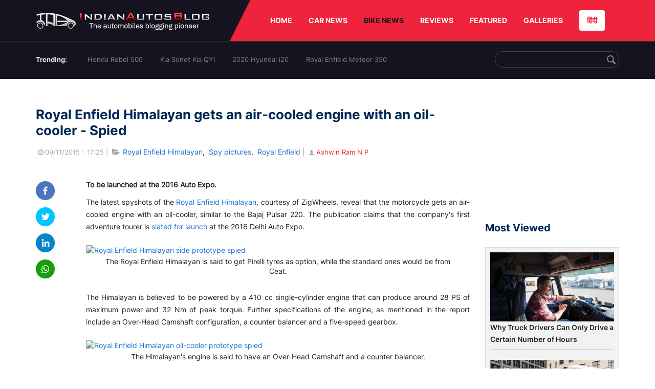

--- FILE ---
content_type: text/html; charset=UTF-8
request_url: https://indianautosblog.com/royal-enfield-himalayan-gets-an-air-cooled-engine-with-an-oil-cooler-p202166
body_size: 11055
content:
<!DOCTYPE html>
<html lang="en" prefix="og: http://ogp.me/ns#">
<head>
    <meta http-equiv="content-type" content="text/html; charset=utf-8"/>
    <meta http-equiv="X-UA-Compatible" content="IE=edge">
    <meta name="viewport" content="width=device-width, initial-scale=1">
        <meta name="verifyownership" content="bb1d51b2a1149cc6b942c74d4b92e4ff"/>
    <meta property="fb:app_id" content="363891497720764"/>
    <link rel="profile" href="https://gmpg.org/xfn/11">
    <link rel="icon" href="/favicon.png" type="image/png">
    <link rel="shortcut icon" href="/favicon.ico" type="img/x-icon">
    <title>Royal Enfield Himalayan spied with an oil-cooler [3 Pics]</title>

<meta name="description" content="The latest spyshots of the Royal Enfield Himalayan reveal that the motorcycle gets an air-cooled engine with an oil-cooler, similar to the Bajaj Pulsar 220."/>
<meta name="original-source" content="https://indianautosblog.com/royal-enfield-himalayan-gets-an-air-cooled-engine-with-an-oil-cooler-p202166" />
<link rel="canonical" href="https://indianautosblog.com/royal-enfield-himalayan-gets-an-air-cooled-engine-with-an-oil-cooler-p202166" />
    <link rel="alternate" href="https://m.indianautosblog.com/royal-enfield-himalayan-gets-an-air-cooled-engine-with-an-oil-cooler-p202166" media="only screen and (max-width: 640px)" />
    <link rel="alternate" href="https://m.indianautosblog.com/royal-enfield-himalayan-gets-an-air-cooled-engine-with-an-oil-cooler-p202166" media="handheld" />
<meta property="og:type" content="article" />
<meta property="og:locale" content="en-IN" />
<meta property="og:title" content="Royal Enfield Himalayan spied with an oil-cooler [3 Pics]" />
<meta property="og:description" content="The latest spyshots of the Royal Enfield Himalayan reveal that the motorcycle gets an air-cooled engine with an oil-cooler, similar to the Bajaj Pulsar 220." />
<meta property="og:url" content="https://indianautosblog.com/royal-enfield-himalayan-gets-an-air-cooled-engine-with-an-oil-cooler-p202166" />
<meta property="og:site_name" content="Indian Autos Blog" />
<meta property="article:publisher" content="https://www.facebook.com/IndianAutosBlog" />
<meta name="robots" content="max-image-preview:large, max-video-preview:-1" />
<meta property="article:published_time" content="2015-11-09T17:25:12+05:30" />
<meta property="og:image" content="https://img.indianautosblog.com/crop/620x324/2015/11/Royal-Enfield-Himalayan-side-prototype-spied.jpg" />
<meta property="og:image:secure_url" content="https://img.indianautosblog.com/crop/620x324/2015/11/Royal-Enfield-Himalayan-side-prototype-spied.jpg" />
<meta property="og:image:width" content="620" />
<meta property="og:image:height" content="324" />
<script>
    dataLayer = [{
        'contentAngle':'Spy pictures'}];
</script>
<meta name="twitter:card" content="summary_large_image" />
<meta name="twitter:description" content="The latest spyshots of the Royal Enfield Himalayan reveal that the motorcycle gets an air-cooled engine with an oil-cooler, similar to the Bajaj Pulsar 220." />
<meta name="twitter:title" content="Royal Enfield Himalayan spied with an oil-cooler [3 Pics]" />
<meta name="twitter:site" content="@indianautos" />
<meta name="twitter:image" content="https://img.indianautosblog.com/crop/620x324/2015/11/Royal-Enfield-Himalayan-side-prototype-spied.jpg" />
<meta name="twitter:creator" content="@indianautos" />
<link rel="amphtml" href="https://m.indianautosblog.com/royal-enfield-himalayan-gets-an-air-cooled-engine-with-an-oil-cooler-p202166/amp" />
<script type='application/ld+json'>{"@context":"https:\/\/schema.org","@type":"Organization","url":"https:\/\/indianautosblog.com\/","sameAs":["https:\/\/www.facebook.com\/IndianAutosBlog","https:\/\/www.instagram.com\/indianautosblog\/","https:\/\/www.youtube.com\/IndianAutosBlog","https:\/\/www.pinterest.com\/IndianAutosBlog\/","https:\/\/twitter.com\/indianautos"],"@id":"https:\/\/indianautosblog.com\/#organization","name":"Indian Autos Blog","logo":"https:\/\/img.indianautosblog.com\/2017\/07\/Logo.png"}</script>
    <link rel='dns-prefetch' href='//indianautosblog.com'/>
    <link rel='dns-prefetch' href='//fonts.googleapis.com'/>
    <link rel='dns-prefetch' href='//maxcdn.bootstrapcdn.com'/>
    <link rel='dns-prefetch' href='//s.w.org'/>
    <link rel="alternate" type="application/rss+xml" title="Indian Autos blog &raquo; Feed" href="https://indianautosblog.com/feed"/>
            <link rel="alternate" type="application/rss+xml" title="Indian Autos blog &raquo; royal-enfield-himalayan-gets-an-air-cooled-engine-with-an-oil-cooler Feed" href="https://indianautosblog.com/royal-enfield-himalayan-gets-an-air-cooled-engine-with-an-oil-cooler-p202166/feed"/>
    
    <link rel="preload" href="https://static.indianautosblog.com/desktop/font/fontello.woff2" as="font" type="font/woff2" crossorigin>
    <link rel="preload" href="https://fonts.gstatic.com/s/googlesansdisplay/v14/ea8FacM9Wef3EJPWRrHjgE4B6CnlZxHVDv79oT3ZQZQ.woff2" as="font" type="font/woff2" crossorigin>
    <link rel="preload" href="https://fonts.gstatic.com/s/roboto/v20/KFOlCnqEu92Fr1MmWUlfBBc4AMP6lQ.woff2" as="font" type="font/woff2" crossorigin>

    <!--[if IE]>
    <link href="/css/all-ie-only.css" rel="stylesheet" type="text/css"/>
    <![endif]-->
        
    <link rel="stylesheet" type="text/css" media="all" href="https://static.indianautosblog.com/desktop/css/post.min.css?v=1.0.36&token=uvMAhO0yn4DX7LhH3rNGFA&ts=4076011907" />

    <style type="text/css">
        div.lg-sub-html a {
            color: whitesmoke;
        }
    </style>

    <link rel="icon" href="https://img.indianautosblog.com/2017/07/favicon.png" sizes="192x192"/>
    <link rel="apple-touch-icon-precomposed" href="https://img.indianautosblog.com/2017/07/favicon.png"/>
    <meta name="msapplication-TileImage" content="https://img.indianautosblog.com/2017/07/favicon.png"/>

    <!-- Google Tag Manager -->
    <script>(function (w, d, s, l, i) {
            w[l] = w[l] || [];
            w[l].push({
                'gtm.start':
                    new Date().getTime(), event: 'gtm.js'
            });
            var f = d.getElementsByTagName(s)[0],
                j = d.createElement(s), dl = l != 'dataLayer' ? '&l=' + l : '';
            j.async = true;
            j.src =
                'https://www.googletagmanager.com/gtm.js?id=' + i + dl;
            f.parentNode.insertBefore(j, f);
        })(window, document, 'script', 'dataLayer', 'GTM-W5P6XTL');</script>
    <!-- End Google Tag Manager -->
    <!-- <script data-ad-client="ca-pub-1348571685641357" async src="https://pagead2.googlesyndication.com/pagead/js/adsbygoogle.js"></script> -->
    <script async src="https://pagead2.googlesyndication.com/pagead/js/adsbygoogle.js?client=ca-pub-2428338756711925"
            crossorigin="anonymous"></script>
</head>
<body>
<div id="fb-root"></div>
<!-- Google Tag Manager (noscript) -->
    <!-- End Google Tag Manager (noscript) -->

<!-- nav-->
<div class="nav">
    <div class="container" style="position: relative">
        <div class="bg-logo">
                        <a href="/" class="logo" title="Latest car &amp; bike news: new launches, reviews &amp; more">
                <img width="340" height="35" src="https://static.indianautosblog.com/desktop/images/logo.png" alt="Latest car &amp; bike news: new launches, reviews &amp; more">
            </a>
                    </div>
        <nav>
            <ul id="menu-bar" class="left-nav">
                                    <li><a class="top-menu-item" href="/" title="HOME">HOME</a></li>
                                <li class="menu-full" rel="menu-car">
                    <a class="top-menu-item" href="/car-news" title="CAR NEWS">CAR NEWS</a>
                    <div id="menu-car" class="drop-menu">
                        <ul>
                            <li><a href="/car-news/alfa-romeo" title="Alfa Romeo">Alfa Romeo</a></li>
                            <li><a href="/car-news/audi" title="Audi">Audi</a></li>
                            <li><a href="/car-news/bentley" title="Bentley">Bentley</a></li>
                            <li><a href="/car-news/bmw" title="BMW">BMW</a></li>
                            <li><a href="/car-news/bugatti" title="Bugatti">Bugatti</a></li>
                            <li><a href="/car-news/general-motors/chevrolet" title="Chevrolet">Chevrolet</a></li>
                            <li><a href="/car-news/citroen" title="Citroen">Citroen</a></li>
                            <li><a href="/car-news/dacia" title="Dacia">Dacia</a></li>
                            <li><a href="/car-news/daihatsu" title="Daihatsu">Daihatsu</a></li>
                            <li><a href="/car-news/datsun" title="Datsun">Datsun</a></li>
                        </ul>
                        <ul>
                            <li><a href="/car-news/dc-design" title="DC Design">DC Design</a></li>
                            <li><a href="/car-news/ferrari" title="Ferrari">Ferrari</a></li>
                            <li><a href="/car-news/fiat" title="Fiat">Fiat</a></li>
                            <li><a href="/car-news/ford" title="Ford">Ford</a></li>
                            <li><a href="/car-news/honda" title="Honda">Honda</a></li>
                            <li><a href="/car-news/hyundai" title="Hyundai">Hyundai</a></li>
                            <li><a href="/car-news/infiniti" title="Infiniti">Infiniti</a></li>
                            <li><a href="/car-news/isuzu" title="Isuzu">Isuzu</a></li>
                            <li><a href="/car-news/jaguar" title="Jaguar">Jaguar</a></li>
                            <li><a href="/car-news/jeep" title="Jeep">Jeep</a></li>
                        </ul>
                        <ul>
                            <li><a href="/car-news/kia" title="Kia">Kia</a></li>
                            <li><a href="/car-news/lada" title="Lada">Lada</a></li>
                            <li><a href="/car-news/lamborghini" title="Lamborghini">Lamborghini</a></li>
                            <li><a href="/car-news/land-rover" title="Land Rover">Land Rover</a></li>
                            <li><a href="/car-news/lexus" title="Lexus">Lexus</a></li>
                            <li><a href="/car-news/mahindra" title="Mahindra">Mahindra</a></li>
                            <li><a href="/car-news/maruti-suzuki" title="Maruti Suzuki">Maruti Suzuki</a></li>
                            <li><a href="/car-news/maserati" title="Maserati">Maserati</a></li>
                            <li><a href="/car-news/mazda" title="Mazda">Mazda</a></li>
                            <li><a href="/car-news/mclaren" title="McLaren">McLaren</a></li>
                        </ul>
                        <ul>
                            <li><a href="/car-news/mercedes-benz">Mercedes-Benz</a></li>
                            <li><a href="/car-news/mini" title="Mini">Mini</a></li>
                            <li><a href="/car-news/mitsubishi" title="Mitsubishi">Mitsubishi</a></li>
                            <li><a href="/car-news/nissan" title="Nissan">Nissan</a></li>
                            <li><a href="/car-news/opel" title="Opel">Opel</a></li>
                            <li><a href="/car-news/perodua" title="Perodua">Perodua</a></li>
                            <li><a href="/car-news/peugeot" title="Peugeot">Peugeot</a></li>
                            <li><a href="/car-news/porsche" title="Porsche">Porsche</a></li>
                            <li><a href="/car-news/proton" title="Proton">Proton</a></li>
                            <li><a href="/car-news/renault" title="Renault">Renault</a></li>
                        </ul>
                        <ul>
                            <li><a href="/car-news/rolls-royce" title="Rolls Royce">Rolls Royce</a></li>
                            <li><a href="/car-news/skoda" title="Skoda">Skoda</a></li>
                            <li><a href="/car-news/ssangyong" title="Ssangyong">Ssangyong</a></li>
                            <li><a href="/car-news/suzuki" title="Suzuki">Suzuki</a></li>
                            <li><a href="/car-news/tata" title="Tata">Tata</a></li>
                            <li><a href="/car-news/tesla" title="Tesla">Tesla</a></li>
                            <li><a href="/car-news/toyota" title="Toyota">Toyota</a></li>
                            <li><a href="/car-news/volkswagen" title="Volkswagen">Volkswagen</a></li>
                            <li><a href="/car-news/volvo" title="Volvo">Volvo</a></li>
                            <li><a href="/car-news/mg" title="MG">MG</a></li>
                        </ul>
                    </div>
                </li>
                <li class="menu-full active" rel="menu-bike">
                    <a class="top-menu-item" href="/motorcycles" title="BIKE NEWS">BIKE NEWS</a>
                    <div id="menu-bike" class="drop-menu">
                        <ul>
                            <li><a href="/motorcycles/aprilia" title="Aprilia">Aprilia</a></li>
                            <li><a href="/motorcycles/bmw-motorrad" title="BMW">BMW</a></li>
                            <li><a href="/motorcycles/bajaj" title="Bajaj">Bajaj</a></li>
                            <li><a href="/motorcycles/benelli" title="Benelli">Benelli</a></li>
                            <li><a href="/motorcycles/bimota" title="Bimota">Bimota</a></li>
                            <li><a href="/motorcycles/dsk-benelli" title="DSK-Benelli">DSK-Benelli</a></li>
                            <li><a href="/motorcycles/jawa" title="Jawa">Jawa</a></li>
                        </ul>
                        <ul>
                            <li><a href="/motorcycles/dsk-hyosung">DSK-Hyosung</a></li>
                            <li><a href="/motorcycles/ducati" title="Ducati">Ducati</a></li>
                            <li><a href="/motorcycles/ktm/husqvarna" title="Husqvarna">Husqvarna</a></li>
                            <li><a href="/motorcycles/harley-davidson" title="Harley">Harley</a></li>
                            <li><a href="/motorcycles/hero-motocorp" title="Hero">Hero</a></li>
                            <li><a href="/motorcycles/honda-motorcycles" title="Honda">Honda</a></li>
                            <li><a href="/motorcycles/cfmoto" title="CFMoto">CFMoto</a></li>
                        </ul>
                        <ul>
                            <li><a href="/motorcycles/indian-2" title="Indian">Indian</a></li>
                            <li><a href="/motorcycles/ktm" title="KTM">KTM</a></li>
                            <li><a href="/motorcycles/bajaj/kawasaki" title="Kawasaki">Kawasaki</a></li>
                            <li><a href="/motorcycles/kymco" title="KYMCO">KYMCO</a></li>
                            <li><a href="/motorcycles/mahindra-2wheelers" title="Mahindra">Mahindra</a></li>
                            <li><a href="/motorcycles/moto-guzzi" title="Moto Guzzi">Moto Guzzi</a></li>
                        </ul>
                        <ul>
                            <li><a href="/motorcycles/moto-morini" title="Moto Morini">Moto Morini</a></li>
                            <li><a href="/motorcycles/mv-agusta" title="MV Agusta">MV Agusta</a></li>
                            <li><a href="/motorcycles/piaggio" title="Piaggio">Piaggio</a></li>
                            <li><a href="/motorcycles/royal-enfield" title="Royal Enfield">Royal Enfield</a></li>
                            <li><a href="/motorcycles/suzuki-motorcycles-2" title="Suzuki">Suzuki</a></li>
                            <li><a href="/motorcycles/sym" title="SYM">SYM</a></li>
                        </ul>
                        <ul>
                            <li><a href="/motorcycles/triumph-2" title="Triumph">Triumph</a></li>
                            <li><a href="/motorcycles/tvs" title="TVS">TVS</a></li>
                            <li><a href="/motorcycles/um-global-motorcycles" title="UM Global">UM Global</a></li>
                            <li><a href="/motorcycles/vardenchi" title="Vardenchi">Vardenchi</a></li>
                            <li><a href="/motorcycles/piaggio/vespa" title="Vespa">Vespa</a></li>
                            <li><a href="/motorcycles/yamaha" title="Yamaha">Yamaha</a></li>
                        </ul>
                    </div>
                </li>
                <li class="menu-box" rel="menu-reviews">
                    <a class="top-menu-item" href="/car-reviews" title="REVIEWS">REVIEWS</a>
                    <div id="menu-reviews" class="drop-menu">
                        <ul>
                            <li><a href="/car-reviews" title="Car Reviews">Car Reviews</a></li>
                            <li><a href="/bike-reviews" title="Bike Reviews">Bike Reviews</a></li>
                        </ul>
                    </div>
                </li>
                <li><a class="top-menu-item" href="/featured" title="FEATURED">FEATURED</a></li>
                <li class="menu-box " rel="menu-galleries">
                    <a class="top-menu-item" href="/photo" title="GALLERIES">GALLERIES</a>
                    <div id="menu-galleries" class="drop-menu">
                        <ul>
                            <li><a href="/photo" title="Photos">Photos</a></li>
                            <li><a href="/video" title="Videos">Videos</a></li>
                        </ul>
                    </div>
                </li>
                                                                                                                                                                                                                    <a class="change-language" href="https://hindi.indianautosblog.com/" title="िंदी" >हिंदी</a>
            </ul>
                                </nav><!--end nav-->
    </div><!--end container-->
</div><!--end nav-->

<div class="top-search">
    <div class="container">
            <ul class="menu-search">
        <li><div class="f-rb white-clr">Trending:</div></li>
                    <li><a href="https://indianautosblog.com/honda-rebel-500.html" title="Honda Rebel 500">Honda Rebel 500</a></li>
                    <li><a href="https://indianautosblog.com/kia-sonet.html" title="Kia Sonet Kia QYI">Kia Sonet Kia QYI</a></li>
                    <li class="last"><a href="https://indianautosblog.com/hyundai-i20.html" title="2020 Hyundai i20">2020 Hyundai i20</a></li>
                    <li><a href="https://indianautosblog.com/royal-enfield-meteor.html" title="Royal Enfield Meteor 350">Royal Enfield Meteor 350</a></li>
                    </ul>

                <div class="control custom-input">
            <input class="form-control" id="keywordSearch">
            <i class="icon-search" id="btnSearch"></i>
        </div>
    </div><!--end container-->
</div><!--end top-search-->
    <section class="list-new1">
        <div class="container">
            <div class="left current-story">
                <section class="list-car-left ">
                    <h1 class="title-30 mg-top-54"
                        data-url="https://indianautosblog.com/royal-enfield-himalayan-gets-an-air-cooled-engine-with-an-oil-cooler-p202166">Royal Enfield Himalayan gets an air-cooled engine with an oil-cooler - Spied</h1>
                    <span class="date-creat gray-clr">
                        <i class="icon-clock"></i>09/11/2015 - 17:25
                    </span>
                    <span class="mg-9-10 gray-clr">|</span>
                    <span class="Reviews"> <i class="icon-folder-open"></i> <a href="/royal-enfield-himalayan.html" rel="tag">Royal Enfield Himalayan</a>, &nbsp;<a href="/spy-pictures" rel="tag">Spy pictures</a>, &nbsp;<a href="/royal-enfield" rel="tag">Royal Enfield</a></span>
                                            <span class="mg-9-10 gray-clr">|</span>
                        <a href="/author/ashwin" title="Ashwin Ram N P" class="ic-user"><i
                                    class="icon-user"></i>Ashwin Ram N P</a>
                                        <div class="detail-news">
                        <div class="fb-detail">
                            <ul class="menu-fb">
    <li><a id="btn-share"
           data-link="https://www.facebook.com/sharer/sharer.php?u=https://indianautosblog.com/royal-enfield-himalayan-gets-an-air-cooled-engine-with-an-oil-cooler-p202166"
           data-href="https://indianautosblog.com/royal-enfield-himalayan-gets-an-air-cooled-engine-with-an-oil-cooler-p202166" data-no-popup="true">
            <img width="37" height="37" src="https://static.indianautosblog.com/desktop/images/1.png" alt="facebook"></a>
    </li>

    <li><a data-link="https://twitter.com/intent/tweet?url=https://indianautosblog.com/royal-enfield-himalayan-gets-an-air-cooled-engine-with-an-oil-cooler-p202166"
           target="popupwindow"
           onclick="window.open('https://twitter.com/intent/tweet?text=https://indianautosblog.com/royal-enfield-himalayan-gets-an-air-cooled-engine-with-an-oil-cooler-p202166', 'popupwindow', 'scrollbars=yes,width=600,height=580');return true">
            <img width="37" height="37" src="https://static.indianautosblog.com/desktop/images/2.png" alt="twitter"></a></li>

    <li>
        <a data-link="https://www.linkedin.com/cws/share?url=https://indianautosblog.com/royal-enfield-himalayan-gets-an-air-cooled-engine-with-an-oil-cooler-p202166" target="popupwindow"
           onclick="window.open('https://www.linkedin.com/cws/share?url=https://indianautosblog.com/royal-enfield-himalayan-gets-an-air-cooled-engine-with-an-oil-cooler-p202166', 'popupwindow', 'scrollbars=yes,width=600,height=580');return true">
            <img width="37" height="37" src="https://static.indianautosblog.com/desktop/images/4.png" alt="linkedin">
        </a>
    </li>

    
    <li>
        <a data-link="https://api.whatsapp.com/send?text=https://indianautosblog.com/royal-enfield-himalayan-gets-an-air-cooled-engine-with-an-oil-cooler-p202166"
           target="popupwindow"
           onclick="window.open('https://api.whatsapp.com/send?text=https://indianautosblog.com/royal-enfield-himalayan-gets-an-air-cooled-engine-with-an-oil-cooler-p202166', 'popupwindow', 'scrollbars=yes,width=600,height=580');return true">
            <img width="37" height="37" src="https://static.indianautosblog.com/desktop/images/5.png" alt="whatsapp">
        </a>
    </li>
    </ul>                        </div>

                        <div class="new-detail">
                            <div class="main-new-content">
                                <p><strong>To be launched at the 2016 Auto Expo.</strong></p>
<p>The latest spyshots of the <a href="http://indianautosblog.com/2015/11/royal-enfield-himalayan-city-snapped-201760">Royal Enfield Himalayan</a>, courtesy of ZigWheels, reveal that the motorcycle gets an air-cooled engine with an oil-cooler, similar to the Bajaj Pulsar 220. The publication claims that the company's first adventure tourer is <a href="http://indianautosblog.com/2015/11/royal-enfield-himalayan-launch-february-203421">slated for launch</a> at the 2016 Delhi Auto Expo.</p>
<p><figure id="attachment_202199" class="wp-caption aligncenter"><a href="https://img.indianautosblog.com/2015/11/Royal-Enfield-Himalayan-side-prototype-spied.jpg"><img src="https://img.indianautosblog.com/crop/660x440/no-image.jpg" data-src="https://img.indianautosblog.com/2015/11/Royal-Enfield-Himalayan-side-prototype-spied.jpg" data-srcset="https://img.indianautosblog.com/crop/660x440/2015/11/Royal-Enfield-Himalayan-side-prototype-spied.jpg 450w" width="640" height="480" class="wp-image-202199 lazy-image" alt="Royal Enfield Himalayan side prototype spied" /></a><figcaption class="wp-caption-text">The Royal Enfield Himalayan is said to get Pirelli tyres as option, while the standard ones would be from Ceat.</figcaption></figure></p>
<p>The Himalayan is believed to be powered by a 410 cc single-cylinder engine that can produce around 28 PS of maximum power and 32 Nm of peak torque. Further specifications of the engine, as mentioned in the report include an Over-Head Camshaft configuration, a counter balancer and a five-speed gearbox.</p>
<p><figure id="attachment_202198" class="wp-caption aligncenter"><a href="https://img.indianautosblog.com/2015/11/Royal-Enfield-Himalayan-oil-cooler-prototype-spied.jpg"><img src="https://img.indianautosblog.com/crop/660x440/no-image.jpg" data-src="https://img.indianautosblog.com/2015/11/Royal-Enfield-Himalayan-oil-cooler-prototype-spied.jpg" data-srcset="https://img.indianautosblog.com/crop/660x440/2015/11/Royal-Enfield-Himalayan-oil-cooler-prototype-spied.jpg 450w" width="640" height="480" class="wp-image-202198 lazy-image" alt="Royal Enfield Himalayan oil-cooler prototype spied" /></a><figcaption class="wp-caption-text">The Himalayan's engine is said to have an Over-Head Camshaft and a counter balancer.</figcaption></figure></p>
<p>Further revelations through the spyshots include the motorcycle's instrument console, which comprises of four dials, with one of them housing an LCD screen. The cluster is reported to have various instruments including an analogue speedometer, an analog tachometer, and a digital display for clock, odometer, tripmeter, compass and altimeter readings.</p>
<p><figure id="attachment_202197" class="wp-caption aligncenter"><a href="https://img.indianautosblog.com/2015/11/Royal-Enfield-Himalayan-instrument-cluster-prototype-spied.jpg"><img src="https://img.indianautosblog.com/crop/660x440/no-image.jpg" data-src="https://img.indianautosblog.com/2015/11/Royal-Enfield-Himalayan-instrument-cluster-prototype-spied.jpg" data-srcset="https://img.indianautosblog.com/crop/660x440/2015/11/Royal-Enfield-Himalayan-instrument-cluster-prototype-spied.jpg 450w" width="640" height="480" class="wp-image-202197 lazy-image" alt="Royal Enfield Himalayan instrument cluster prototype spied" /></a><figcaption class="wp-caption-text">The Royal Enfield Himalayan is reported to get an ABS variant in 2017.</figcaption></figure></p>
<p>The publication claims that the RE Himalayan will be offered with Ceat tyres as standard and Pirelli tyres as an option, and a range of accessories including hand guards, crash protection bars, a high windshield and hard luggage systems. It also mentions that the ABS variant of the Himalayan would not be launched until 2017.</p>
<p>[Source: <a href="http://www.zigwheels.com/news-features/news/royal-enfield-himalayan-engine-details-emerge/23566/" target="_blank" rel="nofollow">ZigWheels</a>]</p>

                            </div>

                            
                            <div class="like">
                                <div style="margin: 14px 0px 18px">
                                    <ul>
                                        <li>
                                            <div class="fb-like" data-href="https://indianautosblog.com/royal-enfield-himalayan-gets-an-air-cooled-engine-with-an-oil-cooler-p202166"
                                                 data-layout="button_count" data-action="like" data-size="small"
                                                 data-show-faces="false" data-share="false"></div>
                                        </li>
                                    </ul>
                                </div>
                                <div class="fb-comments" data-href="https://indianautosblog.com/royal-enfield-himalayan-gets-an-air-cooled-engine-with-an-oil-cooler-p202166" data-numposts="5"
                                     data-width="100%"></div>
                            </div>
                        </div>
                    </div><!--end detail-news-->
                </section><!--end section populer-->

                                    <section class="list-new2-2" id="latestDetailPost-News">
                        <h2 class="title-30">You might also like</h2>
        <ul class="list-news-d2">
                            <li class='clear'>
                    <a title="Citroen Berlingo Testing in India Continues, MPV Spied Again" href="/citroen-berlingo-india-spied-again-p324427" class="img-sp">
                        <img class="lazy-image" width="262" height="147"
                             src="https://img.indianautosblog.com/crop/262x147/no-image.jpg" data-src="https://img.indianautosblog.com/crop/262x147/gallery/2021/10/01/citroen-berlingo-spied-front-6921.jpg" alt="Citroen Berlingo Testing in India Continues, MPV Spied Again">
                    </a>
                    <div class="info-car">
                        <h3 class="list-title"><a href="/citroen-berlingo-india-spied-again-p324427" class="name-pro"
                                                  title="Citroen Berlingo Testing in India Continues, MPV Spied Again">Citroen Berlingo Testing in India Continues, MPV Spied Again</a></h3>
                        <span class="date-creat"> <i class="icon-clock"></i> 01/10/2021 - 13:00</span>
                    </div>
                </li>
                            <li >
                    <a title="Citroen C3 Spied Again, Launch in 2022, to Rival i20, Baleno, Altroz" href="/citroen-c3-spied-launch-in-2022-p324407" class="img-sp">
                        <img class="lazy-image" width="262" height="147"
                             src="https://img.indianautosblog.com/crop/262x147/no-image.jpg" data-src="https://img.indianautosblog.com/crop/262x147/2021/09/25/citroen-c3-spy-shot-rear-f9c4.jpg" alt="Citroen C3 Spied Again, Launch in 2022, to Rival i20, Baleno, Altroz">
                    </a>
                    <div class="info-car">
                        <h3 class="list-title"><a href="/citroen-c3-spied-launch-in-2022-p324407" class="name-pro"
                                                  title="Citroen C3 Spied Again, Launch in 2022, to Rival i20, Baleno, Altroz">Citroen C3 Spied Again, Launch in 2022, to Rival i20, Baleno, Altroz</a></h3>
                        <span class="date-creat"> <i class="icon-clock"></i> 25/09/2021 - 15:34</span>
                    </div>
                </li>
                            <li >
                    <a title="Hero Xpulse 200 4 Valve Spied, Expect Increased Refinement &amp; Power" href="/hero-xpulse-200-4-valve-spy-shots-p324404" class="img-sp">
                        <img class="lazy-image" width="262" height="147"
                             src="https://img.indianautosblog.com/crop/262x147/no-image.jpg" data-src="https://img.indianautosblog.com/crop/262x147/2021/09/24/hero-xpulse-200-4-valve-front-right-half-184c.jpg" alt="Hero Xpulse 200 4 Valve Spied, Expect Increased Refinement &amp; Power">
                    </a>
                    <div class="info-car">
                        <h3 class="list-title"><a href="/hero-xpulse-200-4-valve-spy-shots-p324404" class="name-pro"
                                                  title="Hero Xpulse 200 4 Valve Spied, Expect Increased Refinement &amp; Power">Hero Xpulse 200 4 Valve Spied, Expect Increased Refinement &amp; Power</a></h3>
                        <span class="date-creat"> <i class="icon-clock"></i> 24/09/2021 - 15:19</span>
                    </div>
                </li>
                            <li class='clear'>
                    <a title="New Mahindra Scorpio Taillights Revealed in Latest Spy Shots" href="/new-mahindra-scorpio-taillights-revealed-latest-spy-shot-p324397" class="img-sp">
                        <img class="lazy-image" width="262" height="147"
                             src="https://img.indianautosblog.com/crop/262x147/no-image.jpg" data-src="https://img.indianautosblog.com/crop/262x147/2021/09/23/new-mahindra-scorpio-taillights-spied-d57d.jpg" alt="New Mahindra Scorpio Taillights Revealed in Latest Spy Shots">
                    </a>
                    <div class="info-car">
                        <h3 class="list-title"><a href="/new-mahindra-scorpio-taillights-revealed-latest-spy-shot-p324397" class="name-pro"
                                                  title="New Mahindra Scorpio Taillights Revealed in Latest Spy Shots">New Mahindra Scorpio Taillights Revealed in Latest Spy Shots</a></h3>
                        <span class="date-creat"> <i class="icon-clock"></i> 23/09/2021 - 10:00</span>
                    </div>
                </li>
                            <li >
                    <a title="New Royal Enfield Himalayan Variant SPY VIDEO Surfaces Online" href="/new-royal-enfield-himalayan-variant-spy-video-p324380" class="img-sp">
                        <img class="lazy-image" width="262" height="147"
                             src="https://img.indianautosblog.com/crop/262x147/no-image.jpg" data-src="https://img.indianautosblog.com/crop/262x147/2021/09/20/new-royal-enfield-himalayan-variant-spy-shot-rhs-6fc4.jpg" alt="New Royal Enfield Himalayan Variant SPY VIDEO Surfaces Online">
                    </a>
                    <div class="info-car">
                        <h3 class="list-title"><a href="/new-royal-enfield-himalayan-variant-spy-video-p324380" class="name-pro"
                                                  title="New Royal Enfield Himalayan Variant SPY VIDEO Surfaces Online">New Royal Enfield Himalayan Variant SPY VIDEO Surfaces Online</a></h3>
                        <span class="date-creat"> <i class="icon-clock"></i> 20/09/2021 - 10:45</span>
                    </div>
                </li>
                            <li >
                    <a title="New Aprilia SR 160 with SXR 160 Display Spied, to Rival Yamaha Aerox 155" href="/new-aprilia-sr-160-spied-yamaha-aerox-155-rival-p324378" class="img-sp">
                        <img class="lazy-image" width="262" height="147"
                             src="https://img.indianautosblog.com/crop/262x147/no-image.jpg" data-src="https://img.indianautosblog.com/crop/262x147/2021/09/19/updated-aprilia-sr-160-spy-shot-a660.jpg" alt="New Aprilia SR 160 with SXR 160 Display Spied, to Rival Yamaha Aerox 155">
                    </a>
                    <div class="info-car">
                        <h3 class="list-title"><a href="/new-aprilia-sr-160-spied-yamaha-aerox-155-rival-p324378" class="name-pro"
                                                  title="New Aprilia SR 160 with SXR 160 Display Spied, to Rival Yamaha Aerox 155">New Aprilia SR 160 with SXR 160 Display Spied, to Rival Yamaha Aerox 155</a></h3>
                        <span class="date-creat"> <i class="icon-clock"></i> 19/09/2021 - 19:15</span>
                    </div>
                </li>
                    </ul>
    </section><!--end -list-new2-2-->
                                                
                                    <a href="javascript:void(0);"
                       class="next-post"
                       data-target-url="/ajax/load-next-post"
                       data-token="ldKjbLf5zTUSgtoZAz54IXuX1JrC1hzCiBvdqhavt5NY9fEKnklkTEEI+2PJpDna4yVZoFs1+8W82KqgsA3Zzw==">
                    </a>
                    <div id="loading-panel" class="wrapper hidden">
    <div class="wrapper-cell">
        <div class="image animated-background" style="width: 100%;"></div>
        <div class="text">
            <div class="text-title animated-background"></div>
            <div class="text-title animated-background"></div>
            <div class="text-title animated-background"></div>
            <div class="text-title animated-background"></div>
            <div class="text-title animated-background"></div>
            <div class="text-title animated-background"></div>
            <div class="text-title animated-background"></div>
        </div>
    </div>
</div>                                <div class="qc">
                    <a href="/submit-spy-shots-and-get-bragging-rights-pg29" title="Submit Spy Shots and Get Bragging Rights">
                        <img  class="lazy-image" width="608" height="100" data-src="https://static.indianautosblog.com/desktop/images/qc_v3.jpg" alt="Submit Spy Shots and Get Bragging Rights"/>
                    </a>
                </div>
            </div><!--end left-->

            <div class="right">
                
                                    <script async src="https://pagead2.googlesyndication.com/pagead/js/adsbygoogle.js"></script>
<!-- Right banner - detail page 2 -->
<ins class="adsbygoogle"
     style="display:inline-block;width:262px;height:218px"
     data-ad-client="ca-pub-1348571685641357"
     data-ad-slot="5162060050"></ins>
<script>
     (adsbygoogle = window.adsbygoogle || []).push({});
</script>
                
                <div class="ad-position" id="ads_position_7">
                                    </div>

                <div class="ad-position" id="ads_position_8">
                                    </div>
                <script type="text/javascript">
                    var adsPositions = window.adsPositions || [];
                    adsPositions.pageId = 3;
                    adsPositions.cateId = 0;
                    adsPositions.push({
                        position_id: 7
                    });
                    adsPositions.push({
                        position_id: 8
                    });
                </script>
                <h2 class="title-24">Most Viewed</h2>
                <section class="list-car-right mg-bottom-50">
                    <ul class="list-new-right list-car-home">
                                                    <li>
                                <a href="/why-truck-drivers-can-only-drive-a-certain-number-of-hours-p328231" class="img-sp" title="Why Truck Drivers Can Only Drive a Certain Number of Hours">
                                    <img class="lazy-image" width="242" height="135" src="https://img.indianautosblog.com/crop/242x135/no-image.jpg" data-src="https://img.indianautosblog.com/crop/242x135/2026/01/30/truck-driver-cabin-view-f8d9.jpg" alt="Why Truck Drivers Can Only Drive a Certain Number of Hours">
                                </a>
                                <div class="info-car">
                                    <h3 class="list-title">
                                        <a href="/why-truck-drivers-can-only-drive-a-certain-number-of-hours-p328231" class="name-pro" title="Why Truck Drivers Can Only Drive a Certain Number of Hours">
                                            Why Truck Drivers Can Only Drive a Certain Number of Hours
                                        </a>
                                    </h3>
                                </div>
                            </li>
                                                    <li>
                                <a href="/daimler-truck-showcases-1-000-km-hydrogen-truck-in-berlin-p328230" class="img-sp" title="Daimler Truck Showcases 1,000 km Hydrogen Truck in Berlin">
                                    <img class="lazy-image" width="242" height="135" src="https://img.indianautosblog.com/crop/242x135/no-image.jpg" data-src="https://img.indianautosblog.com/crop/242x135/2026/01/30/karin-radstrom-patrick-schnieder-mercedes-benz-nex-830c.jpg" alt="Daimler Truck Showcases 1,000 km Hydrogen Truck in Berlin">
                                </a>
                                <div class="info-car">
                                    <h3 class="list-title">
                                        <a href="/daimler-truck-showcases-1-000-km-hydrogen-truck-in-berlin-p328230" class="name-pro" title="Daimler Truck Showcases 1,000 km Hydrogen Truck in Berlin">
                                            Daimler Truck Showcases 1,000 km Hydrogen Truck in Berlin
                                        </a>
                                    </h3>
                                </div>
                            </li>
                                                    <li>
                                <a href="/ferrari-296-speciale-a-previewed-in-india-during-rajasthan-tour-p328229" class="img-sp" title="Ferrari 296 Speciale A Previewed in India During Rajasthan Tour">
                                    <img class="lazy-image" width="242" height="135" src="https://img.indianautosblog.com/crop/242x135/no-image.jpg" data-src="https://img.indianautosblog.com/crop/242x135/2026/01/30/ferrari-296-speciale-a-2a76.jpg" alt="Ferrari 296 Speciale A Previewed in India During Rajasthan Tour">
                                </a>
                                <div class="info-car">
                                    <h3 class="list-title">
                                        <a href="/ferrari-296-speciale-a-previewed-in-india-during-rajasthan-tour-p328229" class="name-pro" title="Ferrari 296 Speciale A Previewed in India During Rajasthan Tour">
                                            Ferrari 296 Speciale A Previewed in India During Rajasthan Tour
                                        </a>
                                    </h3>
                                </div>
                            </li>
                                                    <li>
                                <a href="/mercedes-robotaxi-plans-take-shape-with-s-class-at-the-core-p328228" class="img-sp" title="Mercedes Robotaxi Plans Take Shape with S-Class at the Core">
                                    <img class="lazy-image" width="242" height="135" src="https://img.indianautosblog.com/crop/242x135/no-image.jpg" data-src="https://img.indianautosblog.com/crop/242x135/2026/01/30/mercedes-benz-robotaxi-b44b.jpg" alt="Mercedes Robotaxi Plans Take Shape with S-Class at the Core">
                                </a>
                                <div class="info-car">
                                    <h3 class="list-title">
                                        <a href="/mercedes-robotaxi-plans-take-shape-with-s-class-at-the-core-p328228" class="name-pro" title="Mercedes Robotaxi Plans Take Shape with S-Class at the Core">
                                            Mercedes Robotaxi Plans Take Shape with S-Class at the Core
                                        </a>
                                    </h3>
                                </div>
                            </li>
                                                    <li>
                                <a href="/mercedes-benz-s-class-updated-with-new-tech-powertrains-p328227" class="img-sp" title="Mercedes-Benz S-Class Updated with New Tech, Powertrains">
                                    <img class="lazy-image" width="242" height="135" src="https://img.indianautosblog.com/crop/242x135/no-image.jpg" data-src="https://img.indianautosblog.com/crop/242x135/2026/01/30/2026-new-mercedes-benz-s-class-4141.jpg" alt="Mercedes-Benz S-Class Updated with New Tech, Powertrains">
                                </a>
                                <div class="info-car">
                                    <h3 class="list-title">
                                        <a href="/mercedes-benz-s-class-updated-with-new-tech-powertrains-p328227" class="name-pro" title="Mercedes-Benz S-Class Updated with New Tech, Powertrains">
                                            Mercedes-Benz S-Class Updated with New Tech, Powertrains
                                        </a>
                                    </h3>
                                </div>
                            </li>
                                                    <li>
                                <a href="/this-audi-rs-6-avant-is-what-happens-when-stock-isnt-enough-p328226" class="img-sp" title="This Audi RS 6 Avant Is What Happens When Stock Isn’t Enough">
                                    <img class="lazy-image" width="242" height="135" src="https://img.indianautosblog.com/crop/242x135/no-image.jpg" data-src="https://img.indianautosblog.com/crop/242x135/2026/01/30/md-exclusive-cardesign-rs6-02-2bb0.jpg" alt="This Audi RS 6 Avant Is What Happens When Stock Isn’t Enough">
                                </a>
                                <div class="info-car">
                                    <h3 class="list-title">
                                        <a href="/this-audi-rs-6-avant-is-what-happens-when-stock-isnt-enough-p328226" class="name-pro" title="This Audi RS 6 Avant Is What Happens When Stock Isn’t Enough">
                                            This Audi RS 6 Avant Is What Happens When Stock Isn’t Enough
                                        </a>
                                    </h3>
                                </div>
                            </li>
                                            </ul>
                </section>
                <!--end section populer-->

                <h2 class="title-24">Latest</h2>
                <section class="list-car-right latest" style="margin-bottom: 20px;">
                    <ul class="list-new-right list-car-home">
                                                    <li>
                                <a href="/why-truck-drivers-can-only-drive-a-certain-number-of-hours-p328231" class="img-sp" title="Why Truck Drivers Can Only Drive a Certain Number of Hours">
                                    <img class="lazy-image" width="242" height="135" src="https://img.indianautosblog.com/crop/242x135/no-image.jpg" data-src="https://img.indianautosblog.com/crop/242x135/2026/01/30/truck-driver-cabin-view-f8d9.jpg" alt="Why Truck Drivers Can Only Drive a Certain Number of Hours">
                                </a>
                                <div class="info-car">
                                    <h3 class="list-title"><a href="/why-truck-drivers-can-only-drive-a-certain-number-of-hours-p328231"
                                                              class="name-pro">Why Truck Drivers Can Only Drive a Certain Number of Hours</a></h3>
                                </div>
                            </li>
                                                    <li>
                                <a href="/daimler-truck-showcases-1-000-km-hydrogen-truck-in-berlin-p328230" class="img-sp" title="Daimler Truck Showcases 1,000 km Hydrogen Truck in Berlin">
                                    <img class="lazy-image" width="242" height="135" src="https://img.indianautosblog.com/crop/242x135/no-image.jpg" data-src="https://img.indianautosblog.com/crop/242x135/2026/01/30/karin-radstrom-patrick-schnieder-mercedes-benz-nex-830c.jpg" alt="Daimler Truck Showcases 1,000 km Hydrogen Truck in Berlin">
                                </a>
                                <div class="info-car">
                                    <h3 class="list-title"><a href="/daimler-truck-showcases-1-000-km-hydrogen-truck-in-berlin-p328230"
                                                              class="name-pro">Daimler Truck Showcases 1,000 km Hydrogen Truck in Berlin</a></h3>
                                </div>
                            </li>
                                                    <li>
                                <a href="/ferrari-296-speciale-a-previewed-in-india-during-rajasthan-tour-p328229" class="img-sp" title="Ferrari 296 Speciale A Previewed in India During Rajasthan Tour">
                                    <img class="lazy-image" width="242" height="135" src="https://img.indianautosblog.com/crop/242x135/no-image.jpg" data-src="https://img.indianautosblog.com/crop/242x135/2026/01/30/ferrari-296-speciale-a-2a76.jpg" alt="Ferrari 296 Speciale A Previewed in India During Rajasthan Tour">
                                </a>
                                <div class="info-car">
                                    <h3 class="list-title"><a href="/ferrari-296-speciale-a-previewed-in-india-during-rajasthan-tour-p328229"
                                                              class="name-pro">Ferrari 296 Speciale A Previewed in India During Rajasthan Tour</a></h3>
                                </div>
                            </li>
                                                    <li>
                                <a href="/mercedes-robotaxi-plans-take-shape-with-s-class-at-the-core-p328228" class="img-sp" title="Mercedes Robotaxi Plans Take Shape with S-Class at the Core">
                                    <img class="lazy-image" width="242" height="135" src="https://img.indianautosblog.com/crop/242x135/no-image.jpg" data-src="https://img.indianautosblog.com/crop/242x135/2026/01/30/mercedes-benz-robotaxi-b44b.jpg" alt="Mercedes Robotaxi Plans Take Shape with S-Class at the Core">
                                </a>
                                <div class="info-car">
                                    <h3 class="list-title"><a href="/mercedes-robotaxi-plans-take-shape-with-s-class-at-the-core-p328228"
                                                              class="name-pro">Mercedes Robotaxi Plans Take Shape with S-Class at the Core</a></h3>
                                </div>
                            </li>
                                            </ul>
                </section>
                <div class="sticky" id="ads_position_9">
                                    </div>
                <script type="text/javascript">
                    var adsPositions = window.adsPositions || [];
                    adsPositions.push({
                        position_id: 9
                    });
                </script>
            </div><!---end right-->


        </div><!--end container-->
        <input type="hidden" name="postId" value="202166" id="dataPostId">
        <input type="hidden" name="urlShareLink" value="https://indianautosblog.com/royal-enfield-himalayan-gets-an-air-cooled-engine-with-an-oil-cooler-p202166" id="dataUrlShareLink">
        <input type="hidden" name="readingCategoryId" value="136" id="readingCategoryId">
    </section>
<div class="clear"></div>
<footer class="site-footer">
    <div class="container">
        <div class="footer-left">
            <h2 id="international" class="title-16">
                International
            </h2>
            <ul class="list-brands">
                <li class="brand-item">
                    <div class="brand">
                        <a class="brand-logo" href="https://oto.com.vn" title="oto.com.vn"
                           rel="nofollow" target="_blank">
                            <img width="117" height="30" class="brand-logo-img" src="https://static.indianautosblog.com/desktop/images/oto.png?v=1.0" alt="oto.com.vn">
                        </a>
                        <a class="text-link" href="https://oto.com.vn" title="oto.com.vn"
                           rel="nofollow" target="_blank">oto.com.vn (Cars in Vietnam)</a>
                    </div>
                </li>
                <li class="brand-item chobrod">
                    <div class="brand">
                        <a class="brand-logo" href="https://chobrod.com" title="chobrod.com"
                           rel="nofollow" target="_blank">
                            <img width="148" height="22" class="brand-logo-img" src="https://static.indianautosblog.com/desktop/images/chobrod.png?v=1.0" alt="chobrod.com">
                        </a>
                        <a class="text-link" href="https://chobrod.com" title="chobrod.com"
                           rel="nofollow" target="_blank">Chobrod.com (Cars in Thailand)</a>
                    </div>
                </li>
            </ul>
            <h2 class="title-16">As featured on</h2>
            <ul class="list-logo">
                <li>
                                            <img width="119" height="20" src="https://static.indianautosblog.com/desktop/images/logo1.png" alt="autocarindia.com"/>
                                    </li>
                <li>
                                            <img width="149" height="21" src="https://static.indianautosblog.com/desktop/images/logo2.png" alt="newsweek.com" />
                                    </li>
                <li>
                                            <img width="43" height="26" src="https://static.indianautosblog.com/desktop/images/logo3.png" alt="cnn.com" />
                                    </li>

                <li class="last">
                                            <img width="133" height="38" src="https://static.indianautosblog.com/desktop/images/logo4.png" alt="timesofindia.indiatimes.com" />
                                    </li>
                <li>
                                            <img width="48" height="38" src="https://static.indianautosblog.com/desktop/images/logo5.png" alt="foxnews.com" />
                                    </li>
                <li>
                                            <img width="195" height="22" src="https://static.indianautosblog.com/desktop/images/logo6.png" alt="chinadaily.com.cn" />
                                    </li>
                <li>
                                            <img width="72" height="54" src="https://static.indianautosblog.com/desktop/images/logo7.png" alt="nytimes.com" />
                                    </li>
                <li class="last">
                                            <img width="56" height="30" src="https://static.indianautosblog.com/desktop/images/logo8.png" alt="autobild.de" />
                                    </li>
            </ul>

        </div>
        <div class="footer-right">

            <ul class="menu-footer">
                <li><a href="/about" title="About Us" rel="nofollow">About Us</a></li><li>|</li>
                <li><a href="/privacy-policy" title="Privacy Policy" rel="nofollow">Privacy Policy</a></li><li>|</li>
                <li><a href="/contact-us" title="Contact" rel="nofollow">Contact</a></li><li>|</li>
                <li><span>Serves 50+ million views a year</span></li>
            </ul>
            <div class="logo_htg">
                <img width="180" height="24" src="https://static.indianautosblog.com/desktop/images/htg.svg" alt="htg" />
            </div>
            <form action="https://feedburner.google.com/fb/a/mailverify" method="post" target="popupwindow" onsubmit="window.open('https://feedburner.google.com/fb/a/mailverify', 'popupwindow', 'scrollbars=yes,width=600,height=580');return true">
                <span class="sp-18">Subscribe to our daily newsletter</span>
                <div class="control custom-input">
                    <input type="email" name="email" class="form-control" placeholder="Enter email ID here">
                    <input type="hidden" value="IndianAutosBlog" name="uri"/>
                    <input type="hidden" name="loc" value="en_US"/>
                    <button class="btn btn-subscribe" type="submit">Subscribe</button>
                </div>
            </form>
        </div>
    </div>
</footer>

<!-- One Signal -->
<link rel="manifest" href="https://indianautosblog.com/manifest.json"/>

<script>
        var facebookAppId = '363891497720764';
    var onesignalAppId = '8273e98f-15fe-4fe7-91b5-c25b49e549a6';
    var onesignalSafariAppId = 'web.onesignal.auto.48c84a0b-cc60-468f-93c1-13b193c27b88';
    var oEmbedToken = "363891497720764|8cd00b39459944a1a216f4625774aaad";
</script>

                            
    <script src="https://static.indianautosblog.com/desktop/js/layout.min.js?v=1.0.36&token=UMeXiMw11TSxc6jOuWr1_w&ts=4076011907" type="text/javascript"></script>

    <script>
        window.___gcfg = {
            lang: 'en-US',
            parsetags: 'onload'
        };
        var reading_category = '136';
    </script>


    <script type="text/javascript">
    loadYoutubeLazy();
    function loadYoutubeLazy() {
        var youtube = document.querySelectorAll( ".youtube" );
        for (var i = 0; i < youtube.length; i++) {
            var source = "https://img.youtube.com/vi/"+ youtube[i].dataset.embed +"/sddefault.jpg";
            var image = new Image();
            image.src = source;
            image.setAttribute( "width", youtube[i].dataset.width );
            image.setAttribute( "height", 'auto' );
            image.setAttribute( "class", 'lazy-image' );
            image.setAttribute( "rel", 'nofollow' );
            image.addEventListener( "load", function() {
                youtube[ i ].appendChild( image );
            }( i ) );

            youtube[i].addEventListener( "click", function() {
                var iframe = document.createElement( "iframe" );
                iframe.setAttribute( "frameborder", "0" );
                iframe.setAttribute( "allowfullscreen", "" );
                iframe.setAttribute( "src", "https://www.youtube.com/embed/"+ this.dataset.embed +"?rel=0&showinfo=0&autoplay=1" );
                this.innerHTML = "";
                this.appendChild( iframe );
            } );
        };
    }
</script>
    <script type='text/javascript'>
    var la = !1;
    window.addEventListener("scroll", function () {
        (0 != document.documentElement.scrollTop && !1 === la || 0 != document.body.scrollTop && !1 === la) && (!function () {
            var f = document.createElement("script");
            f.type = "text/javascript", f.async = !0, f.src = "/js/post.min.js";
            document.body.appendChild(f);

            var e = document.createElement("script");
            e.type = "text/javascript", e.async = !0, e.src = "/js/adverts.min.js";
            var a = document.getElementsByTagName("script")[0];
            a.parentNode.insertBefore(e, a);

            var e = document.createElement("script");
            e.type = "text/javascript", e.async = !0, e.src = "https://pagead2.googlesyndication.com/pagead/js/adsbygoogle.js";
            var a = document.getElementsByTagName("script")[0];
            a.parentNode.insertBefore(e, a);

            var e = document.createElement("script");
            e.type = "text/javascript", e.async = !0, e.src = "https://securepubads.g.doubleclick.net/tag/js/gpt.js";
            var a = document.getElementsByTagName("script")[0];
            a.parentNode.insertBefore(e, a);

            var fb = document.createElement("script");
            fb.type = "text/javascript", fb.async = !0, fb.src = "https://connect.facebook.net/en_US/sdk.js#xfbml=1&version=v3.2&appId=363891497720764";
            var fbs = document.getElementsByTagName("script")[0];
            fbs.parentNode.insertBefore(fb, fbs);

            var gg = document.createElement("script");
            gg.type = "text/javascript", gg.async = !0, gg.src = "https://apis.google.com/js/platform.js";
            var ggs = document.getElementsByTagName("script")[0];
            ggs.parentNode.insertBefore(fb, ggs);
        }(), la = !0)
    }, !0);
</script>
    <script type="application/ld+json">
        {
            "@context": "http://schema.org",
            "@type": "NewsArticle",
            "mainEntityOfPage":{
                "@type":"WebPage",
                "@id":"https://indianautosblog.com/royal-enfield-himalayan-gets-an-air-cooled-engine-with-an-oil-cooler-p202166"
            },
            "headline": "Royal Enfield Himalayan spied with an oil-cooler [3 Pics]",
            "url": "https://indianautosblog.com/royal-enfield-himalayan-gets-an-air-cooled-engine-with-an-oil-cooler-p202166",
            "image": {
                "@type": "ImageObject",
                "url": "https://img.indianautosblog.com/crop/620x324/2015/11/Royal-Enfield-Himalayan-side-prototype-spied.jpg",
                "height": 620,
                "width": 324
            },
            "datePublished": "2015-11-09T17:25:12+05:30",
            "dateModified": "2015-11-09T17:25:12+05:30",
                        "author": {
                "@type": "Person",
                "name": "Ashwin Ram N P"
            },
                        "publisher": {
                "@type": "Organization",
                "name": "IndianAutosBlog",
                "logo": {
                    "@type": "ImageObject",
                    "url": "https://indianautosblog.com/images/logo.png",
                    "width": 600,
                    "height": 60
                }
            },
            "articleSection":"Spy pictures",
            "description": "The latest spyshots of the Royal Enfield Himalayan reveal that the motorcycle gets an air-cooled engine with an oil-cooler, similar to the Bajaj Pulsar 220."
        }

</script></body><!--end body-->
</html>

--- FILE ---
content_type: text/html; charset=utf-8
request_url: https://www.google.com/recaptcha/api2/aframe
body_size: 266
content:
<!DOCTYPE HTML><html><head><meta http-equiv="content-type" content="text/html; charset=UTF-8"></head><body><script nonce="SiUh_wyVar9LTUlq7xjFuw">/** Anti-fraud and anti-abuse applications only. See google.com/recaptcha */ try{var clients={'sodar':'https://pagead2.googlesyndication.com/pagead/sodar?'};window.addEventListener("message",function(a){try{if(a.source===window.parent){var b=JSON.parse(a.data);var c=clients[b['id']];if(c){var d=document.createElement('img');d.src=c+b['params']+'&rc='+(localStorage.getItem("rc::a")?sessionStorage.getItem("rc::b"):"");window.document.body.appendChild(d);sessionStorage.setItem("rc::e",parseInt(sessionStorage.getItem("rc::e")||0)+1);localStorage.setItem("rc::h",'1769810912676');}}}catch(b){}});window.parent.postMessage("_grecaptcha_ready", "*");}catch(b){}</script></body></html>